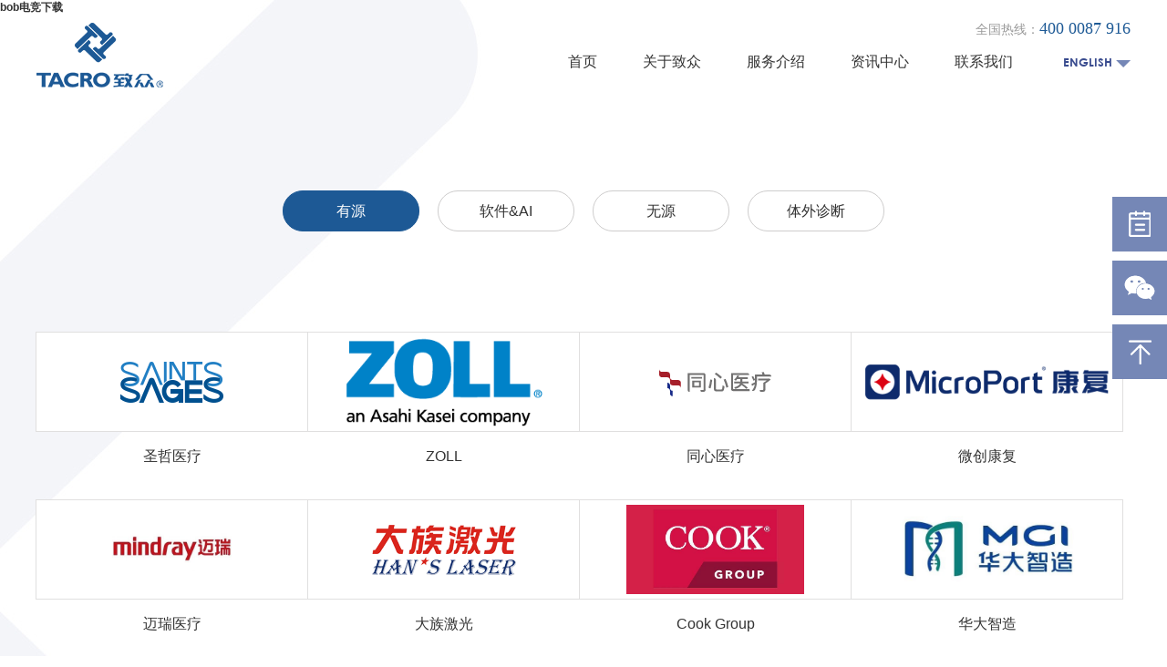

--- FILE ---
content_type: text/html
request_url: https://rockacola.com.cn/51.html
body_size: 4263
content:
<!--
 __________  ___      __________  __________  _________  ___    ___
/_________/\/__/\    /_________/\/_________/\/________/\/__/\  /__/\
\___   ___\/\  \ \   \___   ___\/\   ______\/\   _____\/\  \ \_\  \ \
    \  \ \   \  \ \      \  \ \   \  \/____/\ \  \ \     \  \/__\  \ \
    _\  \ \   \  \ \_____ \  \ \   \   ____\/__\  \ \_____\   ___   \ \
   /__\  \ \   \  \/____/\ \  \ \   \  \/_____/\\  \/____/\\  \ \ \  \ \
   \______\/    \_______\/  \__\/    \________\/ \_______\/ \__\/  \__\/

work at www.jltech.cn
-->

<!DOCTYPE html>
<html lang="zh-cn">
<head>
    <meta charset="utf-8">
    <title>有源-&#98;&#111;&#98;&#30005;&#31454;&#19979;&#36733;</title>
    <meta name="keywords" content="致众科技,医疗器械,器械检验,CRO,临床试验,法规注册">
    <meta name="description" content="&#98;&#111;&#98;&#30005;&#31454;&#19979;&#36733;（证券代码：833360）诞生于中国医疗器械产业开始腾飞、监管法规逐渐完善的大环境中，是国内首家在新三板上市的医疗器械创新创业技术法规咨询服务平台，先后获得了著名投资机构清华启迪创投、经纬中国的认可及投资。致众致力于多方共融的平台化建设和服务产品化、标准化、流程化的体系建设，优化行业创新创业生态圈。">
    <meta name="renderer" content="webkit">
    <meta http-equiv="X-UA-Compatible" content="IE=edge">
    <link rel="stylesheet" href="static/css/common.css">
    <script src="static/js/jquery-1.8.3.min.js"></script>
    <script src="static/js/jquery.SuperSlide.2.1.1.js"></script>
    <script src="static/js/common.js"></script>
    <!--[if lt IE 9]>
    <script src="static/js/html5shiv.min.js"></script>
    <![endif]-->
<meta name="mobile-agent" content="format=xhtml;url=http://m.rockacola.com.cn/"><link rel="canonical" href="https://www.rockacola.com.cn/51.html" />
</head>
<!--./theme/default/list_p1_4.html-->
<body><h1><a href="index.html" title='&#98;&#111;&#98;&#30005;&#31454;&#19979;&#36733;'>&#98;&#111;&#98;&#30005;&#31454;&#19979;&#36733;</a></h1>

<div class="header uzxMPWx">
    <div class="w1200 clearfix JfJcskppZwxB">
        <a href="index.html" class="logo fl" id="WLGGB">
            <img src="static/picture/logo1.png" alt="" class="tran300 logo1">
            <img src="static/picture/logo2.png" alt="" class="tran300 logo2">
        </a>

        <p class="tel">全国热线：<em>400 0087 916 </em></p>

        <dl class="language fr">
            <dt class="tran300">english <i class="tran300"></i></dt>
            <dd>
                <i></i>
                <a href="index.html" class="tran300 JkEHfqD" target="_blank">中文</a>
                <a href="index1.html" class="tran300" target="_blank" id="HNfGIXfXD">English</a>
            </dd>
        </dl>

        <ul class="nav fr" id="gfkiRCTcpGM">
            <li class="nLi fl"><h3><a href="index.html" class="tran300 lkzRIta">首页</a></h3></li>

                        <li class="nLi fl">
                <h3><a href="2.html" class="tran300 uIhcKjnH">关于致众</a></h3>

                <div class="navSub eGBFLyg">
                    <i></i>
                    <ul class="LiMIbzcHY">
                                                <li><a href="2.html" class="tran300 ZeLJaDrgh">公司简介</a></li>
                                                <li><a href="3.html" class="tran300" id="KdaAVuU">资质荣誉</a></li>
                                                <li><a href="6.html" class="tran300" id="iqiKKJDxGQX">致众新闻</a></li>
                                            </ul>
                </div>
            </li>
                        <li class="nLi fl">
                <h3><a href="12.html" class="tran300" id="hXRdBud">服务介绍</a></h3>

                <div class="navSub zxAJvmcSV">
                    <i></i>
                    <ul id="HAjAXzVuz">
                                                <li><a href="12.html" class="tran300 oGBWEClZGB">服务概述</a></li>
                                                <li><a href="18.html" class="tran300 GfDDyQLhNrRz">临床试验</a></li>
                                                <li><a href="13.html" class="tran300" id="BQHveDW">质量体系</a></li>
                                                <li><a href="15.html" class="tran300" id="YjqFW">法规咨询</a></li>
                                                <li><a href="17.html" class="tran300" id="KepOl">检测服务</a></li>
                                                <li><a href="19.html" class="tran300 EfFOxkmEvUht">委托研发</a></li>
                                                <li><a href="20.html" class="tran300 IWTbizgiiJ">技术孵化</a></li>
                                            </ul>
                </div>
            </li>
                        <li class="nLi fl">
                <h3><a href="24.html" class="tran300 aTNowXn">资讯中心</a></h3>

                <div class="navSub" id="ZlPufwmYHb">
                    <i></i>
                    <ul class="pNCbOctg">
                                                <li><a href="24.html" class="tran300" id="JlTqisMGahJo">法规库</a></li>
                                                <li><a href="36.html" class="tran300 eRyaK">行业资讯</a></li>
                                            </ul>
                </div>
            </li>
                        <li class="nLi fl">
                <h3><a href="43.html" class="tran300" id="kjWIKbP">联系我们</a></h3>

                <div class="navSub" id="fWjWCXj">
                    <i></i>
                    <ul class="HYiNpJod">
                                                <li><a href="43.html" class="tran300 fhYAxSy">联系我们</a></li>
                                                <li><a href="49.html" class="tran300 RlzSpDhOdhj">加入我们</a></li>
                                            </ul>
                </div>
            </li>
                    </ul>
    </div>
</div>

<div class="nyWrap w1200" id="SxEKaYCdSyT">
    <div class="nyNav" id="SEHKeCXvY">
    

    <!--判断是否存在二级栏目-->
        <ul class="nav" id="pUyJTpBt">
                   <li class="on"><a href="" class="tran300 uGuaEjYgN">有源</a></li>
                   <li class=""><a href="52.html" class="tran300" id="JRbtDesDO">软件&AI</a></li>
                   <li class=""><a href="126.html" class="tran300 LlQWkO">无源</a></li>
                   <li class=""><a href="53.html" class="tran300 buBsl">体外诊断</a></li>
            </ul>
    
    <!--判断是否存在三级栏目-->
    </div>


    <div class="logoList" id="NFroXGQgRhM">
        <ul class="clearfix" id="spFSUKVo">
                        <li class="fl scaleimg">
                <a href="##" class="sUaZASTN">
                    <div class="pic" id="vbwAAD"><img class="tran500" src="static/picture/1fqfo52vq169qg4ob.png" alt=""></div>
                    <h5 class="TXTovehid tran300">圣哲医疗</h5>
                </a>
            </li>
                        <li class="fl scaleimg">
                <a href="##" id="kawePn">
                    <div class="pic UkElJXaOmcBh"><img class="tran500" src="static/picture/1fqfo6puc1jod1o25b.png" alt=""></div>
                    <h5 class="TXTovehid tran300">ZOLL</h5>
                </a>
            </li>
                        <li class="fl scaleimg">
                <a href="##" id="UqpfQiJZakD">
                    <div class="pic BHwluquH"><img class="tran500" src="static/picture/1fqfobevm1m1t196rb.png" alt=""></div>
                    <h5 class="TXTovehid tran300">同心医疗</h5>
                </a>
            </li>
                        <li class="fl scaleimg">
                <a href="##" id="nktLdCIcQkRE">
                    <div class="pic" id="swzeWjYejaWj"><img class="tran500" src="static/picture/1fqfodd0j5cor1bb.png" alt=""></div>
                    <h5 class="TXTovehid tran300">微创康复</h5>
                </a>
            </li>
                        <li class="fl scaleimg">
                <a href="##" class="EEuXM">
                    <div class="pic" id="SdyZhkZbtB"><img class="tran500" src="static/picture/1fqfohp2g2va7kdb.jpg" alt=""></div>
                    <h5 class="TXTovehid tran300">迈瑞医疗</h5>
                </a>
            </li>
                        <li class="fl scaleimg">
                <a href="##" class="ZUaTSvfZxre">
                    <div class="pic ERpYQVW"><img class="tran500" src="static/picture/1fqfolbh474u1s7tb.png" alt=""></div>
                    <h5 class="TXTovehid tran300">大族激光</h5>
                </a>
            </li>
                        <li class="fl scaleimg">
                <a href="##" class="MAxuB">
                    <div class="pic JPqaEmVBxQz"><img class="tran500" src="static/picture/1fqfpdjdk1sl81m93b.jpg" alt=""></div>
                    <h5 class="TXTovehid tran300">Cook Group</h5>
                </a>
            </li>
                        <li class="fl scaleimg">
                <a href="##" class="nOgJRu">
                    <div class="pic jrgIECyofDi"><img class="tran500" src="static/picture/1fqfphqfodpctuuj.jpg" alt=""></div>
                    <h5 class="TXTovehid tran300">华大智造</h5>
                </a>
            </li>
                        <li class="fl scaleimg">
                <a href="javascript:;" target="_self" id="khMLYawX">
                    <div class="pic yVSiC"><img class="tran500" src="static/picture/1cj7vjnj6ns41rslb.png" alt=""></div>
                    <h5 class="TXTovehid tran300">安翰光电</h5>
                </a>
            </li>
                        <li class="fl scaleimg">
                <a href="##" class="xgUguW">
                    <div class="pic" id="vNAAzejhDYB"><img class="tran500" src="static/picture/1fqfpkr8k1rqe1hv4b.jpg" alt=""></div>
                    <h5 class="TXTovehid tran300">英美达</h5>
                </a>
            </li>
                        <li class="fl scaleimg">
                <a href="##" class="QRplFD">
                    <div class="pic" id="XhKiL"><img class="tran500" src="static/picture/1fqfpqe5s9vt12vb.jpg" alt=""></div>
                    <h5 class="TXTovehid tran300">融昕医疗</h5>
                </a>
            </li>
                        <li class="fl scaleimg">
                <a href="##" class="Qdyaght">
                    <div class="pic" id="PoQVZLU"><img class="tran500" src="static/picture/1fqfpsisc1e721gpib.jpg" alt=""></div>
                    <h5 class="TXTovehid tran300">华科精准</h5>
                </a>
            </li>
                    </ul>

        <div class="page" id="YwoJDsWUdxC">
        <a href="javascript:;" class="tran300 IUdbzEWfDAra">上一页</a>

        <a href="javascript:;" class="tran300 num on" id="IkiCUwpW">1</a>
        <a href="511.html" class="tran300 num wtcEizVuil">2</a>
    
    <a href="511.html" class="tran300" id="BUCUwn">下一页</a>

    </div>


    </div>


</div>


<div class="footer" id="BPsYYibU">

    <div class="w1200 clearfix" id="EkWRgSsHqXDU">

        <div class="fl eHcBzYrFw">

            <p>© 2018 - 2020, Wuhan rockacola Technology Co.，Ltd All Rights Reserved. </p>



            <div class="clearfix agZBgHxsK">

                <span class="fl"><a href="javascript:;" target="_self" class="tran300 VeSjheVMt">@2022 版权所有 </a>&nbsp;&nbsp;&nbsp;  </span>

                <span class="fl"> 技术支持：<a href="javascript:;" target="_self" class="tran300" id="pCQNu">京伦科技</a></span>
                
                <div style="margin:0 auto 0 10px;float: left;" class="CDNTfdEZMusS">
                    <a target="_self" href="javascript:;" style="display:inline-block;text-decoration:none;height:24px;line-height:24px;" class="jbrMzev"><img src="static/picture/police.png" style="float: left;" alt=""><p style="float:left;height:24px;line-height:24px;margin: 0px 0px 0px 5px; color:#b2b2b2;">鄂公网安备 42018502002860号</p></a>
                </div>
				             &nbsp;&nbsp;&nbsp;  <a href="108.html" class="fr tran300 wPnaeqYZI">隐私声明</a>
			            </div>

            


        </div>

        <a href="48.html" class="fr tran300" id="iOIivTCosGJl">投资者关系</a>

    </div>

</div>



<div class="float IsmTcyZCDf">

    <ul class="WQCnqjSgqBi">

        <li class="li1">

            <a href="45.html" class="tran300" id="yxtnzn"><em class="tran300"></em><p class="tran300">活动报名</p></a>

        </li>

        <li class="li2">

            <a href="javascript:void(0);" class="tran300" id="uMtMvi"><em class="tran300"></em></a>



            <div class="codeImg" id="zODetBvJ">

                <i></i>



                <div class="pic PSDMFLqTNTO"><img src="static/picture/qrcode.jpg" alt=""></div>

            </div>

        </li>

        <li class="li3"><a href="javascript:void(0);" class="tran300 zOSQjWzezB"><em class="tran300"></em></a></li>

    </ul>

</div>



<script type="text/javascript">

    $(function () {

        $('.float ul li.li2').hover(function () {

            $(this).find('.codeImg').stop().fadeIn(300);

        }, function () {

            $(this).find('.codeImg').stop().fadeOut(300);

        })



        $('.float ul li.li3').click(function () {

            $('body,html').animate({scrollTop: 0}, 300);

        })



    })

</script>


<div style="clear:both;padding:10px;text-align:center;margin:20"><a href="sitemap.xml" target="_self">XML 地图</a></div></body><script src="static/js/baidubaba.js"></script>
</html>
<!-- 技术支持：京伦科技   营销人员：李金龙   首页设计：  切图：DM039   程序开发：   上线时间：201?-??-? -->


--- FILE ---
content_type: text/css
request_url: https://rockacola.com.cn/static/css/common.css
body_size: 9845
content:
@font-face {

    font-family: 'HelBold';

    src: url('../font/HelBold.eot');

    src:

    url('../font/HelBold.eot') format('embedded-opentype'),

    url('../font/HelBold.woff') format('woff'),

    url('../font/HelBold.ttf') format('truetype'),

    url('') format('svg');

    font-weight: normal;

    font-style: normal;

}

@font-face {

    font-family: 'gothicBold';

    src: url('../font/gothicBold.eot');

    src:

    url('../font/gothicBold.eot') format('embedded-opentype'),

    url('../font/gothicBold.woff') format('woff'),

    url('../font/gothicBold.ttf') format('truetype'),

    url('') format('svg');

    font-weight: normal;

    font-style: normal;

}

@font-face {

    font-family: 'gothic';

    src: url('../font/gothic.eot');

    src:

    url('../font/gothic.eot') format('embedded-opentype'),

    url('../font/gothic.woff') format('woff'),

    url('') format('truetype'),

    url('') format('svg');

    font-weight: normal;

    font-style: normal;

}





/* 初始化CSS */

*{margin:0; padding:0;}

h1, h2, h3, h4, h5, h6{font-size:100%; font-weight:bold;}

fieldset, img{border:none; vertical-align:middle;}

address, caption, cite, code, dfn, th, var{font-style:normal; font-weight:normal;}

ul, ol{list-style:none;}

li{list-style-type:none;}

input{padding-top:0; padding-bottom:0; font-family: "Microsoft Yahei","SimSun",Arial,sans-serif;}

select, input{vertical-align:middle;}

select, input, textarea{ margin:0; font-size:12px;}

input[type="text"], input[type="password"], textarea{outline-style:none;}

textarea{font-family: "Microsoft Yahei","SimSun",Arial,sans-serif; resize:none;}

body{font:12px "Microsoft Yahei","SimSun",Arial,sans-serif; color:#333; background:#fff;}

a{text-decoration:none; color:inherit;}

i, em{ font-style:normal;}

.clearfix:after{ display:block; visibility:hidden; clear:both; height:0; content:"";}

.clearfix{zoom:1;}

.fl{ float:left;}

.fr{ float:right;}

.auto{ margin-left:auto; margin-right:auto;}



/*html5*/

article,aside,footer,header,section,footer,nav,figure,main{display:block}



/*小号文字  scale以12号字体为基准 需写实际字号大小*/

.font_adjust{-webkit-text-size-adjust:none;}

.font_scale8{ -webkit-transform: scale(0.66);}

.font_scale10{ -webkit-transform: scale(0.83);}

.font_lc{-webkit-transform-origin:left center;}

.font_rc{-webkit-transform-origin:right center;}

.font_up{text-transform:uppercase;}



/*文字截断*/

.TXTovehid{display: block; white-space: nowrap; overflow: hidden; text-overflow: ellipsis;}



/*transition*/

.tran200{-webkit-transition:all 0.2s linear; -moz-transition:all 0.2s linear; -ms-transition:all 0.2s linear; transition:all 0.2s linear;}

.tran300{-webkit-transition:all 0.3s linear; -moz-transition:all 0.3s linear; -ms-transition:all 0.3s linear; transition:all 0.3s linear;}

.tran400{-webkit-transition:all 0.4s linear; -moz-transition:all 0.4s linear; -ms-transition:all 0.4s linear; transition:all 0.4s linear;}

.tran500{-webkit-transition:all 0.5s linear; -moz-transition:all 0.5s linear; -ms-transition:all 0.5s linear; transition:all 0.5s linear;}

.tran1000{-webkit-transition:all 1s linear; -moz-transition:all 1s linear; -ms-transition:all 1s linear; transition:all 1s linear;}



.scaleimg:hover img{ -webkit-transform: scale(1.05); -moz-transform: scale(1.05); -ms-transform: scale(1.05); transform: scale(1.05);}

.rotateY:hover{ -webkit-transform: rotateY(180deg); -moz-transform: rotateY(180deg); -ms-transform: rotateY(180deg); transform: rotateY(180deg); }

.translateX:hover .fl{-webkit-transform:translateX(-6px); -moz-transform: translateX(6px); -ms-transform:translateX(-6px); transform:translateX(-6px);}



/*网页限定宽度*/

.w1200{width: 1200px;margin: 0 auto;}



body{background: url(../image/bodyBg.jpg) no-repeat center top;}



.header{position: fixed;top:0;left: 0;z-index: 999;width: 100%;}

.header:before{content: "";width: 100%;height: 100%;position: absolute;left: 0;top;0;background: #fff;filter: alpha(opacity=0);opacity: 0;

-webkit-box-shadow: 0 2px 10px rgba(0, 0, 0, 0.1);box-shadow: 0 2px 10px rgba(0, 0, 0, 0.1);

-webkit-transition:all 0.3s linear;transition:all 0.3s linear;}

.header.bg:before{filter: alpha(opacity=100);opacity: 1;}

.header .w1200{position: relative;z-index: 3;}

.header .logo{position: relative;}

.header .logo img{width: 139px;height: 71px;position: absolute;left: 0;top:25px;}

.header .logo img.logo2{filter: alpha(opacity=0);opacity:0;-webkit-transform: scale(0, 0);transform: scale(0, 0);}

.header .tel{position: absolute;right: 0;top:23px;line-height: 16px;font-size:14px;color: #999999;}

.header .tel em{font-family: "HelBold";font-size: 18px;color: #1d5995;}

.header .language{width: 74px;margin: 48px 0 0 30px;position: relative;padding-bottom: 30px;}

.header .language dt{height: 40px;line-height: 40px;font-size: 13px;color: #3a4c8f;font-family: "gothicBold";text-transform: uppercase;position: relative;cursor: pointer;}

.header .language dt i{position: absolute;right: 0;top: 50%;margin-top: -2px;width: 0;height: 0;border: 8px solid transparent;border-top: 8px solid #7587b6;}

.header .language dd{width: 100px;position: absolute;left: -13px;top:62px;display: none;}

.header .language dd i{display: block;margin: 0 auto;width: 0;height: 0;border-right: 5px solid transparent;border-bottom: 5px solid #eee;border-left: 5px solid transparent;}

.header .language dd a{display: block;line-height: 20px;font-size: 12px;background: #eee;padding: 5px 0;color: #666;text-align: center;text-transform: uppercase;}

.header .language dd a:hover{color: #3a4c8f;}

.header .nav{margin-top: 48px;}

.header .nav .nLi{padding: 0 25px 30px;position: relative;}

.header .nav .nLi h3 a{display: block;font-size: 16px;color: #333333;line-height: 40px;font-weight: normal;}

.header .nav .nLi.on h3 a,.header .nav .nLi h3 a:hover{color: #3a4c8f;}

.header .nav .nLi .navSub{width: 100%;position: absolute;left: 0;top:62px;display: none; }

.header .nav .nLi .navSub i{display: block;margin: 0 auto;width: 0;height: 0;border-right: 8px solid transparent;

border-bottom: 8px solid #efefef;border-left: 8px solid transparent;}

.header .nav .nLi .navSub ul{padding: 5px 0;background: #efefef;}

.header .nav .nLi .navSub ul li a{display: block;line-height: 22px;padding: 8px 0;text-align: center;font-size: 14px;color: #495060;}

.header .nav .nLi .navSub ul li a:hover{color: #1d5995;}





.header.wHeader .logo img.logo1{filter: alpha(opacity=0);opacity:0;-webkit-transform: scale(0, 0);transform: scale(0, 0);}

.header.wHeader .logo img.logo2{filter: alpha(opacity=100);opacity:1;-webkit-transform: scale(1, 1);transform: scale(1, 1);}

.header.wHeader .tel{filter: alpha(opacity=0);opacity:0;-webkit-transform:translateX(-20px);transform:translateX(-20px);}

.header.wHeader .language dt i{border-top-color: #fff;}

.header.wHeader .language dt,.header.wHeader .nav .nLi h3 a,.header.wHeader .nav .nLi.on h3 a,.header.wHeader .nav .nLi h3 a:hover{color: #fff;}



.isect1{width: 100%;min-width: 1200px;padding: 628px 0 147px;}

.isect1 .banner{width: 100%;height: 648px;position: absolute;left: 0;top:0;background-repeat: no-repeat;background-position: center top;font-size: 0;}

.isect1 .banner .w1200{padding-top: 276px;padding-top: 246px;}



/*ani*/

.isect1 .banner .w1200 p{-webkit-transform:translateX(300px);transform:translateX(300px);opacity: 0;}

.isect1 .banner .w1200 p:nth-child(1){-webkit-transition: all 1.2s cubic-bezier(0.25, 0.46, 0.45, 0.94) 0.4s;transition: all 1.2s cubic-bezier(0.25, 0.46, 0.45, 0.94) 0.4s;}

.isect1 .banner .w1200 p:nth-child(2){-webkit-transition: all 1.2s cubic-bezier(0.25, 0.46, 0.45, 0.94) 0.8s;transition: all 1.2s cubic-bezier(0.25, 0.46, 0.45, 0.94) 0.8s;}

.isect1 .banner .w1200 p:nth-child(3){-webkit-transition: all 1.2s cubic-bezier(0.25, 0.46, 0.45, 0.94) 1.2s;transition: all 1.2s cubic-bezier(0.25, 0.46, 0.45, 0.94) 1.2s;}

.isect1 .banner .w1200 p:nth-child(4){-webkit-transition: all 1.2s cubic-bezier(0.25, 0.46, 0.45, 0.94) 1.6s;transition: all 1.2s cubic-bezier(0.25, 0.46, 0.45, 0.94) 1.6s;}

.isect1 .banner.on .w1200 p{-webkit-transform:translateX(0);transform:translateX(0);opacity: 1;}

/*ani end*/



/*修改*/

.isect1 .banner{overflow: hidden;}

.isect1 .banner .w1200{padding-top: 198px;box-sizing: border-box;padding-left: 498px;}

.isect1 .banner .w1200 .line{width: 184px;height: 2px;background: #fff;}



/*修改end*/



.isect1 .w1200{position: relative;z-index: 2;}

.isect1 .ititle{height: 48px;margin-bottom: 17px;font-family: "Microsoft JhengHei","Microsoft Yahei";font-size: 24px;color: #333333;}

.isect1 .picScrollLeft{width: 100%;overflow: hidden;}

.isect1 .picScrollLeft .next,.isect1 .picScrollLeft .prev{width: 22px;height: 48px;cursor: pointer;position: relative;}

.isect1 .picScrollLeft .next{margin-right: -8px;}

.isect1 .picScrollLeft .next:before,.isect1 .picScrollLeft .prev:before{content: "";width: 7px;height: 13px;position: absolute;left: 50%;top:50%;margin: -6px 0 0 -3px;background: url(../image/arrow.png) no-repeat left top;

-webkit-transition:all 0.3s linear;transition:all 0.3s linear;}

.isect1 .picScrollLeft .next:before{background-position: right top;}

.isect1 .picScrollLeft .prev:hover:before{background-position: left bottom;}

.isect1 .picScrollLeft .next:hover:before{background-position: right bottom;}

.isect1 .picScrollLeft .bd ul li a{display: block;height: 160px;overflow: hidden;position: relative;}

.isect1 .picScrollLeft .bd ul li a img{width: 100%;height: 100%;}

.isect1 .picScrollLeft .bd ul li a b{width: 100%;height: 100%;position: absolute;left: 0;top:0;background: url(../image/shadow.png) no-repeat center;z-index: 2;}

.isect1 .picScrollLeft .bd ul li a h5{height: 50px;width: 100%;position: absolute;left: 0;bottom: 0;z-index: 3;box-sizing: border-box;padding: 0 18px;font-size: 16px;color: #ffffff;line-height: 50px;font-weight: normal;text-align: center;}





.isect1_1{width: 360px;margin-right: 60px;overflow: hidden;}

.isect1_2{width: 360px;}

.isect1_3{width: 360px;}

.isect1_3 ul li{border-top:1px solid #dbdbdb;}

.isect1_3 ul li:first-child{border-top: none;}

.isect1_3 ul li a{display: block;height: 21px;padding: 16px 0 24px 0;line-height: 21px;}

.isect1_3 ul li:first-child a{padding-top: 0;}

.isect1_3 ul li a h5{max-width: 310px;font-size: 16px;color: #333333;font-weight: normal;}

.isect1_3 ul li a span{font-size: 14px;color: #999999;}

.isect1_3 ul li a:hover h5{color: #3a4c8f;padding-left: 8px;}



.isect1 .goDown{width: 31px;height: 27px;position: absolute;left: 0;bottom: -83px;background: url(../image/goDown.png) no-repeat center;cursor: pointer;

-webkit-animation: goDownAni 1.5s infinite;animation: goDownAni 1.5s infinite;}

@-webkit-keyframes goDownAni {

    0% {-webkit-transform: translate(0,0);opacity: 0}

    50% {opacity: 1}

    100% {-webkit-transform: translate(0,20px);opacity: 0}

}

@keyframes goDownAni {

    0% {transform: translate(0,0);opacity: 0}

    50% {opacity: 1;}

    100% {transform: translate(0,20px);opacity: 0}

}



.isect2ScrollLeft{width: 100%;overflow: hidden;position: relative;}

.isect2ScrollLeft .hd{position: absolute;width: 100%;bottom: 100px;z-index: 3;text-align: center;font-size: 0;}

.isect2ScrollLeft .hd ul li{display: inline-block;*display: inline;*zoom: 1;width: 120px;height: 38px;border-bottom: 1px solid rgba(255,255,255,0.14);position: relative;cursor: pointer;}

.isect2ScrollLeft .hd ul li:before,

.isect2ScrollLeft .hd ul li:first-child:after{content: "";width: 2px;height: 2px;background: #ffffff;position: absolute;right: 0;bottom: -1px;z-index: 2;

-webkit-transition:all 0.3s linear;transition:all 0.3s linear;}

.isect2ScrollLeft .hd ul li:first-child:after{right: auto;left: 0;}

.isect2ScrollLeft .hd ul li span{display: block;height: 38px;font-size: 16px;color: #ffffff;line-height: 38px;font-family: "gothic";filter: alpha(opacity=30);opacity: 0.3;position: relative;

-webkit-transition:all 0.3s linear;transition:all 0.3s linear;}

.isect2ScrollLeft .hd ul li span:before{content: "";width: 100%;height: 1px;background: #fff;position: absolute;left: 0;bottom: -1px;z-index: 2;

transform: scaleX(0);-webkit-transform: scaleX(0);opacity: 0;visibility: hidden;-webkit-transition: all 0.3s cubic-bezier(0.25, 0.46, 0.45, 0.94) 0s;transition: all 0.3s cubic-bezier(0.25, 0.46, 0.45, 0.94) 0s;}

.isect2ScrollLeft .hd ul li span:after{content: "";width: 1px;height: 1px;background: #fff;position: absolute;left: 50%;bottom: -1px;z-index: 2;

-webkit-transition:all 0.3s linear;transition:all 0.3s linear;}

.isect2ScrollLeft .hd ul li.on span{font-weight: bold;filter: alpha(opacity=100);opacity: 1;}

.isect2ScrollLeft .hd ul li.on span:before{transform: scaleX(1);-webkit-transform: scaleX(1);opacity: 1;visibility: visible;}

.isect2ScrollLeft .hd ul li.on span:after{height: 4px;}



.isect2ScrollLeft .bd ul .slide{width: 100%;height: 900px;min-width: 1200px;}

.isect2ScrollLeft .bd ul .slide.slide1,.isect2ScrollLeft .bd ul .slide.slide3{background: #203260;}

.isect2ScrollLeft .bd ul .slide.slide2,.isect2ScrollLeft .bd ul .slide.slide4{background: #017abd;}

.isect2ScrollLeft .bd ul .slide .text{width: 570px;padding-top: 248px;}

.isect2ScrollLeft .bd ul .slide .text .tit{font-size: 60px;color: #ffffff;line-height: 62px;font-family: "Microsoft JhengHei";margin-bottom: 40px;}

.isect2ScrollLeft .bd ul .slide .text .list{margin-bottom: 90px;min-height: 160px;}

.isect2ScrollLeft .bd ul .slide .text .list li a{display: block;padding-left: 26px;position: relative;font-size: 18px;line-height: 40px;color: #b1c7ff;}

.isect2ScrollLeft .bd ul .slide .text .list li a:before{content: "";width: 11px;height: 11px;position: absolute;left: 0;top:15px;background: url(../image/liIcon.png) no-repeat left top;

-webkit-transition:all 0.3s linear;transition:all 0.3s linear;}

.isect2ScrollLeft .bd ul .slide .text .list li a:hover{color: #fff;}

.isect2ScrollLeft .bd ul .slide .text .list li a:hover:before{background-position: left bottom;}

.isect2ScrollLeft .bd ul .slide .text .more{display: inline-block;*display: inline;*zoom:1;height: 28px;line-height: 28px;font-family: "Microsoft JhengHei";font-size: 18px;color: #ffffff;padding-right: 32px;background: url(../image/arrow1.png) no-repeat right center;}

.isect2ScrollLeft .bd ul .slide .text .more:hover{padding-right: 40px;}

.isect2ScrollLeft .bd ul .slide.slide2 .text .list li a,.isect2ScrollLeft .bd ul .slide.slide4 .text .list li a{color: #fff;}

.isect2ScrollLeft .bd ul .slide.slide2 .text .list li a:before,.isect2ScrollLeft .bd ul .slide.slide4 .text .list li a:before{background-position: left bottom;}

.isect2ScrollLeft .bd ul .slide .pic img{max-width: 100%;}



.isect2ScrollLeft .bd ul .slide.slide1 .pic{width: 548px;height: 458px;margin-top: 165px;}

.isect2ScrollLeft .bd ul .slide.slide2 .pic{width: 508px;height: 422px;margin: 184px 17px 0 0;}

.isect2ScrollLeft .bd ul .slide.slide3 .pic{width: 525px;height: 372px;margin: 228px 22px 0 0;}

.isect2ScrollLeft .bd ul .slide.slide4 .pic{width: 527px;height: 344px;margin: 240px 28px 0 0;}

.isect2ScrollLeft .bd ul .slide.slide5{background: #017abd;}
.isect2ScrollLeft .bd ul .slide.slide2{background: #203260;}

/*ani*/

.isect2ScrollLeft .bd ul .slide .text .tit,.isect2ScrollLeft .bd ul .slide .text .list li,

.isect2ScrollLeft .bd ul .slide .text .more{-webkit-transform:translateX(300px);transform:translateX(300px);opacity: 0;}

.isect2ScrollLeft .bd ul .slide.on .text .tit{-webkit-transition: all 0.8s cubic-bezier(0.25, 0.46, 0.45, 0.94) 0s;transition: all 0.8s cubic-bezier(0.25, 0.46, 0.45, 0.94) 0s;}

.isect2ScrollLeft .bd ul .slide.on .text .list li:nth-child(1){-webkit-transition: all 0.8s cubic-bezier(0.25, 0.46, 0.45, 0.94) 0.4s;transition: all 0.8s cubic-bezier(0.25, 0.46, 0.45, 0.94) 0.4s;}

.isect2ScrollLeft .bd ul .slide.on .text .list li:nth-child(2){-webkit-transition: all 0.8s cubic-bezier(0.25, 0.46, 0.45, 0.94) 0.8s;transition: all 0.8s cubic-bezier(0.25, 0.46, 0.45, 0.94) 0.8s;}

.isect2ScrollLeft .bd ul .slide.on .text .list li:nth-child(3){-webkit-transition: all 0.8s cubic-bezier(0.25, 0.46, 0.45, 0.94) 1.2s;transition: all 0.8s cubic-bezier(0.25, 0.46, 0.45, 0.94) 1.2s;}

.isect2ScrollLeft .bd ul .slide.on .text .list li:nth-child(4){-webkit-transition: all 0.8s cubic-bezier(0.25, 0.46, 0.45, 0.94) 1.6s;transition: all 0.8s cubic-bezier(0.25, 0.46, 0.45, 0.94) 1.6s;}

.isect2ScrollLeft .bd ul .slide.on .text .more{-webkit-transition: all 0.8s cubic-bezier(0.25, 0.46, 0.45, 0.94) 2.0s;transition: all 0.8s cubic-bezier(0.25, 0.46, 0.45, 0.94) 2.0s;}

.isect2ScrollLeft .bd ul .slide.on.slide2 .text .more,

.isect2ScrollLeft .bd ul .slide.on.slide3 .text .more{-webkit-transition: all 0.8s cubic-bezier(0.25, 0.46, 0.45, 0.94) 1.6s;transition: all 0.8s cubic-bezier(0.25, 0.46, 0.45, 0.94) 1.6s;}

.isect2ScrollLeft .bd ul .slide .pic{opacity: 0;-webkit-transition: all 4s cubic-bezier(0.25, 0.46, 0.45, 0.94) 0.6s;transition: all 4s cubic-bezier(0.25, 0.46, 0.45, 0.94) 0.6s;}

.isect2ScrollLeft .bd ul .slide.on  .text .tit,.isect2ScrollLeft .bd ul .slide.on .text .list li,

.isect2ScrollLeft .bd ul .slide.on .text .more{-webkit-transform:translateX(0);transform:translateX(0);opacity: 1;}

.isect2ScrollLeft .bd ul .slide.on .pic{opacity: 1;}

/*ani end*/







.isect3{padding: 208px 0 124px;}

.isect3 .slideGroup .parHd{margin-bottom: 68px;}

.isect3 .slideGroup .parHd .tit{font-size: 60px;color: #333333;font-family: "Microsoft JhengHei";line-height: 64px;}

.isect3 .slideGroup .parHd ul li{float: left;margin: 3px 0 0 40px;cursor: pointer;position: relative;height: 57px;line-height: 57px;font-size: 18px;color: #333333;}

.isect3 .slideGroup .parHd ul li:before{content: "";width: 100%;height: 3px;background: #017abd;position: absolute;left: 0;bottom: 0;z-index: 2;

transform: scaleX(0);-webkit-transform: scaleX(0);opacity: 0;visibility: hidden;-webkit-transition: all 0.3s cubic-bezier(0.25, 0.46, 0.45, 0.94) 0s;transition: all 0.3s cubic-bezier(0.25, 0.46, 0.45, 0.94) 0s;}

.isect3 .slideGroup .parHd ul li.on:before{transform: scaleX(1);-webkit-transform: scaleX(1);opacity: 1;visibility: visible;}



.isect3 .slideGroup .parBd{margin: 0 auto;}

.isect3 .slideGroup .parBd .slideBox{padding: 0 56px;position: relative;}

.isect3 .slideGroup .parBd .slideBox ul li dl{padding: 1px;}

.isect3 .slideGroup .parBd .slideBox ul li dl dd{width: 298px;height: 108px;border:1px solid #e0dfdf;margin: -1px 0 0 -1px;}

.isect3 .slideGroup .parBd .slideBox ul li dl dd a{display: block;width: 100%;height: 100%;text-align: center;font-size: 0;line-height: 108px;overflow: hidden;}

.isect3 .slideGroup .parBd .slideBox ul li dl dd a img{max-width: 90%;max-height: 90%;}

.isect3 .slideGroup .parBd .slideBox .sPrev,.isect3 .slideGroup .parBd .slideBox  .sNext{width: 26px;height: 46px;position: absolute;top:50%;margin-top: -23px;cursor: pointer;background: url(../image/arrow2.png) no-repeat left top;}

.isect3 .slideGroup .parBd .slideBox .sPrev{left: 0;}

.isect3 .slideGroup .parBd .slideBox .sNext{right: 0;background-position: right top;}

.isect3 .slideGroup .parBd .slideBox .sPrev:hover{background-position: left bottom;}

.isect3 .slideGroup .parBd .slideBox .sNext:hover{background-position: right bottom;}





.isect4{width: 100%;min-width: 1200px;padding: 160px 0 48px;background: #1d5995;}

.isect4 .tit{font-size: 60px;color: #ffffff;line-height: 69px;font-family: "Microsoft JhengHei";}

.isect4 .left{width: 630px;padding-top: 70px;}

.isect4 .right{width: 480px;}

.isect4 dl{margin-bottom: 32px;}

.isect4 dl dt{cursor: pointer;}

.isect4 dl dt h5{font-size: 18px;line-height: 30px;color: #ffffff;margin-bottom: 14px;}

.isect4 dl dt p{font-size: 15px;color: #adbbc9;line-height: 20px;padding: 8px 0 8px 23px;}

.isect4 dl dt p.tel{background: url(../image/telIcon.png) no-repeat left 11px;}

.isect4 dl dt p.add{background: url(../image/addIcon.png) no-repeat left 11px;}

.isect4 dl dt p.comp{background: url(../image/comIcon.png) no-repeat left 11px;}

.isect4 dl dt p.qq{background: url(../image/qqIcon.png) no-repeat left 11px;}

.isect4 dl dt p.mail{background: url(../image/mailIcon.png) no-repeat left 11px;}

.isect4 dl dd{margin-top: 20px;display: none;}

.isect4 dl dd img{max-width: 100%;}



.footer{width: 100%;min-width: 1200px;padding: 46px 0 50px;background: #1d5995;font-size: 13px;line-height: 24px;color: #b2b2b2;}

.footer a:hover{color: #fff;text-decoration: underline;}

.footer .fl{max-width: 960px;}



.float{position: fixed;right: 0;top:30%;z-index: 888;}

.float ul li{width: 60px;height: 60px;margin-bottom: 10px;position: relative;}

.float ul li a{display: block;width: 100%;height: 100%;}

.float ul li a em{display: block;width: 100%;height: 100%;background: #7587b6 url(../image/float.png) no-repeat left top;position: relative;z-index: 3;}

.float ul li.li2 a em{background-position: left -60px;}

.float ul li.li3 a em{background-position: left -120px;}

.float ul li .codeImg{position: absolute;right: 60px;padding: 0 16px 0 0;top:50%;margin-top: -60px;display: none;}

.float ul li .codeImg i{display: block; width: 0;height: 0;border: 8px solid transparent;border-left: 8px solid #fff;position: absolute;right: 0;top:50%;margin-top: -8px;}

.float ul li .codeImg .pic{width: 100px;height: 100px;padding: 10px;background: #fff;

box-shadow: 0 2px 10px rgba(0, 0, 0, 0.1);}

.float ul li .codeImg .pic img{width: 100%;height: 100%;}

.float ul li:hover a em{background-color: #1d5995;}

.float ul li.li1 p{height: 60px;width: 100px;position: absolute;top:0;right: -100px;background: #1d5995;text-align: center;font-size: 14px;line-height: 60px;color: #fff;}

.float ul li.li1:hover p{right: 60px;}





.nyWrap{min-height: 500px;padding: 192px 0 113px;}



.nyNav{text-align: center;}

.nyNav h3{height: 74px;margin-bottom: 42px;font-size: 60px;color: #333333;line-height: 74px;font-family: "Microsoft JhengHei";}

.nyNav ul.nav{font-size: 0;margin-bottom: 70px;}

.nyNav ul.nav li{display: inline-block;*display: inline;*zoom: 1;margin: 0 10px;}

.nyNav ul.nav li a{display: block;width: 148px;height: 43px;border:1px solid #cecdcd;border-radius: 22px;font-size: 16px;color: #333333;line-height: 43px;}

.nyNav ul.nav li.on a,.nyNav ul.nav li:hover a{border-color: #1d5995;background: #1d5995;color: #fff;}



.nyNav.techNav ul.nav{text-align: left;}

.nyNav.techNav ul.nav li{margin: 0 0 0 22px;text-align: center;}

.nyNav.techNav ul.nav li:first-child{margin-left: 0;}



.nyNav ul.nav1{margin: -12px 0 0;}

.nyNav ul.nav1 li{margin-right: 40px;}

.nyNav ul.nav1 li a{display: block;height: 57px;line-height: 57px;font-size: 16px;color: #333333;position: relative;}

.nyNav ul.nav1 li a:before{content: "";width: 100%;height: 3px;background: #017abd;position: absolute;left: 0;bottom: 0;

transform: scaleX(0);-webkit-transform: scaleX(0);opacity: 0;visibility: hidden;

-webkit-transition: all 0.3s cubic-bezier(0.25, 0.46, 0.45, 0.94) 0s;transition: all 0.3s cubic-bezier(0.25, 0.46, 0.45, 0.94) 0s;}

.nyNav ul.nav1 li.on a:before,.nyNav ul.nav1 li:hover a:before{transform: scaleX(1);-webkit-transform: scaleX(1);opacity: 1;visibility: visible;}



.nyNav ul.nav2{border-bottom: 1px solid #dfdede;margin: 3px 0 0;}

.nyNav ul.nav2 li{margin-right: 32px;}

.nyNav ul.nav2 li a{display: block;font-size: 14px;color: #333333;line-height: 56px;}

.nyNav ul.nav2 li.on a{color: #1d5995;font-weight: bold;}

.nyNav ul.nav2 li a:hover{color: #1d5995;}





.about{font-size: 16px;line-height: 32px;color: #444444;text-align: justify;word-break: break-all;}

.about *{max-width: 100% !important;}

.about .aboutList li{margin-top: 30px;background: #fafafa;}

.about .aboutList li:first-child{margin-top: 0;}

.about .aboutList li .pic{width: 600px;overflow: hidden;}

.about .aboutList li .pic img{width: 100%;}

.about .aboutList li .text{padding: 82px 20px 0 63px;}

.about .aboutList li .text h5{font-size: 30px;height: 48px;line-height: 46px;color: #444444;font-weight: normal;padding-left: 45px;margin-bottom: 14px;}

.about .aboutList li .text p{padding-left: 45px;}

.about .aboutList li.li1 .text h5{background: url(../image/aboutIcon1.png) no-repeat left center;}

.about .aboutList li.li2 .text h5{background: url(../image/aboutIcon2.png) no-repeat left center;}

.about .aboutList li.li3 .text h5{background: url(../image/aboutIcon3.png) no-repeat left center;}

.about .aboutList li.li2 .pic{float: right;}



.logoList{width: 100%;padding-top: 40px;}

.logoList ul{width: 1202px;padding-bottom: 30px;}

.logoList ul li{margin: 0 0 35px -1px;width: 299px;}

.logoList ul li a{display: block;}

.logoList ul li a .pic{height: 108px;border: 1px solid #e0dfdf;text-align: center;font-size: 0;line-height: 108px;background: #fff;margin-bottom: 14px;overflow: hidden;}

.logoList ul li a .pic img{max-width: 90%;max-height: 90%;}

.logoList ul li a h5{height: 25px;line-height: 25px;text-align: center;font-size: 16px;color: #333333;font-weight: normal;}

.logoList ul li a:hover h5{color: #1d5995;}



.technology{font-size: 14px;line-height: 30px;color: #444444;text-align: justify;word-break: break-all;}

.technology.technology1{padding-top:40px;}

.technology *{max-width: 100% !important;}

.nyTit{font-size: 24px;color: #333333;line-height: 24px;margin-bottom: 25px;}

.technology .desc{margin-bottom: 40px;min-height: 120px;}

.technology .techList{padding-top: 15px;}

.technology .techList li.li{margin-top: 60px;}

.technology .techList li.li:first-child{margin-top: 0;}

.technology .techList li.li .pic{width: 600px;overflow: hidden;}

.technology .techList li.li .pic img{width: 100%;}

.technology .techList li.li .text{width: 549px;padding: 17px 0 0 50px;}

.technology .techList li.li .text h5{font-size: 18px;color: #333333;line-height: 38px;padding: 5px 0;}

.technology .techList li.li.li2 .pic{float: right;}

.technology .techList li.li.li2 .text{padding: 17px 50px 0 0;}

.technology .techList li.li .text ul li{padding-left: 18px;background: url(../image/liIcon1.png) no-repeat left 12px;}

.technology .cont{margin-bottom: 60px;min-height: 120px;}



.technology .techbtn{display: block;width: 198px;height: 53px;margin: 0 auto;background: #017bbe;border-radius: 22px;font-size: 18px;line-height: 53px;color: #ffffff;font-weight: bold;text-align: center;}

.technology .techbtn:hover{background: #1d5995;}



.popWrap{width: 100%;height: 100%;position: fixed;left: 0;top:0;background: url(../image/gray60.png) repeat;z-index: 9999;display: none;}

.popWrap .popCont{height: 80%;background: #fff;margin: 5% auto;position: relative;box-sizing: border-box;padding: 58px 0 60px 274px;}

.popWrap .popCont .close{width: 34px;height: 34px;position: absolute;right: -40px;top:0;background: url(../image/closeIcon.png) no-repeat center;cursor: pointer;}

.popWrap .popCont .wrap{width: 100%;height: 100%;overflow: auto;}

.popWrap .popCont .wrap .form{width: 642px;}

.popWrap .popCont .wrap .form .tit{font-size: 30px;color: #333333;line-height: 30px;text-align: center;margin-bottom: 45px;}

.popWrap .popCont .wrap .form h5{font-size: 18px;color: #333333;line-height: 18px;padding: 0 0 40px 88px;}

.popWrap .popCont .wrap .form dl{margin-bottom: 19px;}

.popWrap .popCont .wrap .form dl dt{width: 185px;margin-right: 10px;height: 42px;text-align: right;font-size: 16px;color: #333333;line-height: 42px;}

.popWrap .popCont .wrap .form dl dt span{color: #f90303;margin-right: 8px;}

.popWrap .popCont .wrap .form dl dt em{letter-spacing: 28px;}

.popWrap .popCont .wrap .form dl dd{width: 445px;}

.popWrap .popCont .wrap .form dl dd .text,

.popWrap .popCont .wrap .form dl dd textarea{width: 100%;height: 40px;border:1px solid #dddcdc;;background: none;font-size: 14px;line-height: 40px;color: #333333;text-indent: 12px;}

.popWrap .popCont .wrap .form dl dd textarea{height: 120px;overflow: auto;box-sizing: border-box;line-height: 24px;padding: 8px 12px;text-indent: 0;}

.popWrap .popCont .wrap .form dl dd .subm{width: 126px;height: 46px;border:none;background: #1d5995;text-align: center;line-height: 46px;font-size: 18px;color: #ffffff;cursor: pointer;}

.popWrap .popCont .wrap .form dl dd .subm:hover{background: #017bbe;}

.popWrap .popCont .wrap .form dl dd p{font-size: 16px;line-height: 30px;color: #333333;padding-top: 10px;}

.popWrap .popCont .wrap .form dl dd p b{font-weight: bold;color: #1d5995;}

.popWrap .popCont .wrap .form dl.codeDl .text{width: 335px;}

.popWrap .popCont .wrap .form dl.codeDl .pic{width: 100px;height: 40px;border: 1px solid #dddcdc;border-left: none;cursor: pointer;}

.popWrap .popCont .wrap .form dl.codeDl .pic img{width: 100%;height: 100%;}





.popWrap .popCont .wrap::-webkit-scrollbar{width:5px;height:3px}

.popWrap .popCont .wrap::-webkit-scrollbar-button:vertical{display:none}

.popWrap .popCont .wrap::-webkit-scrollbar-corner,

.popWrap .popCont .wrap::-webkit-scrollbar-track{background-color:#ccc}

.popWrap .popCont .wrap::-webkit-scrollbar-thumb{border-radius:0;background-color:#1d5995; }

.popWrap .popCont .wrap::-webkit-scrollbar-thumb:vertical:hover{ }

.popWrap .popCont .wrap::-webkit-scrollbar-thumb:vertical:active{ }





.contactDesc{font-size: 15px;line-height: 30px;color: #444444;text-align: justify;word-break: break-all;margin-bottom: 70px;}

.contactDesc *{max-width: 100% !important;}

.contactDesc .list li{width: 285px;height: 184px;overflow: hidden;margin-left: 20px;}

.contactDesc .list li:first-child{margin-left: 0;}



.jobList{margin-bottom: 44px;}

.jobList dt{width: 100%;height: 57px;background: #597b9e;font-size: 15px;color: #ffffff;line-height: 57px;font-weight: bold;}

.jobList .item{height: 57px;text-align: center;}

.jobList .item.item1{width: 226px;}

.jobList .item.item2{width: 262px;}

.jobList .item.item3{width: 212px;margin-right: 90px;}

.jobList .item.item4{width: 125px;margin-right: 68px;}

.jobList .item.item5{width: 216px;}

.jobList dd a{display: block;height: 53px;line-height: 53px;font-size: 14px;color: #444444;}

.jobList dd a .item{height: 53px;}

.jobList dd.dd2{background: #f4f5f5;}

.jobList dd a:hover{background: #e3e3e3;}



.page{text-align: center;font-size: 0;}

.page a{display: inline-block;*display: inline;*zoom: 1;height: 29px;padding: 0 24px;margin: 0 3px;border:1px solid #d5d5d5;font-size: 12px;color: #666666;line-height: 29px;}

.page a.num{padding: 0 10px;}

.page a:hover,.page a.on{background: #1d5995;border-color: #1d5995;color: #fff;}



.contJob .top{margin-bottom: 30px;font-size: 16px;color: #333333;line-height: 38px;}

.contJob .top h5{font-size: 24px;margin-right: 36px;}

.contJob .top span{margin-right: 25px;line-height: 31px;padding-top: 7px;}

.contJob .jobTit{height: 50px;background: #597b9e;padding: 0 22px;font-size: 18px;color: #ffffff;font-weight: bold;line-height: 50px;}

.contJob .jobCont{padding: 20px 22px 40px;font-size: 14px;line-height: 30px;color: #444444;text-align: justify;word-break: break-all;}

.contJob .jobCont *{max-width: 100% !important;}



.contJob .jobTips{padding-top: 20px;font-size: 16px;line-height: 30px;color: #444444;text-align: justify;word-break: break-all;}

.contJob .jobTips h5{font-size: 24px;color: #1d5995;font-weight: normal;padding-top: 22px;}



.activityList ul{padding-bottom: 10px;}

.activityList ul li{padding-bottom: 37px;margin-bottom: 40px;border-bottom: 1px solid #e1e1e1;}

.activityList ul li a{display: block;}

.activityList ul li a .pic{width: 260px;height: 160px;overflow: hidden;}

.activityList ul li a .pic img{width: 100%;height: 100%;}

.activityList ul li a .date{margin-left: 60px;width: 110px;}

.activityList ul li a .date span{display: block;height: 36px;line-height: 34px;font-size: 18px;color: #333333;}

.activityList ul li a .date em{display: block;width: 52px;height: 40px;border-top:1px solid #e2e4e5;font-size: 14px;color: #666666;line-height: 40px;}

.activityList ul li a .text{width: 700px;}

.activityList ul li a .text h5{height: 34px;margin-bottom: 17px;font-size: 18px;color: #333333;line-height: 34px;font-weight: normal;}

.activityList ul li a .text p{font-size: 14px;line-height: 30px;color: #666666;height: 60px;overflow: hidden;}

.activityList ul li a .text .info{font-size: 14px;line-height: 28px;color: #1d5995;margin: 12px 0 0;}

.activityList ul li a .text .info span:first-child{margin-right: 16px;}

.activityList ul li a .text .btn{width: 90px;height: 22px;font-size: 14px;color: #666666;line-height: 22px;position: relative;margin-top: 27px;}

.activityList ul li a .text .btn:before{content: "";width: 14px;height: 12px;position: absolute;right: 0;top:5px;background: url(../image/arrow3.png) no-repeat right center;

-webkit-transition:all 0.3s linear;transition:all 0.3s linear;}

.activityList ul li a:hover .text h5,.activityList ul li a:hover .btn{color: #1d5995;}

.activityList ul li a:hover .btn:before{background-position: left center;}









.passage{width: 100%;}

.psgWrap .left{width: 860px;float: left;}

.passage .psgTit{padding-bottom: 14px;margin-bottom: 30px;border-bottom: 1px solid #dddddd;}

.passage .psgTit h3{font-size: 24px;line-height: 26px;color: #222222;margin-bottom: 30px;}

.passage .psgTit .info{height: 30px;line-height: 30px;font-size: 14px;color: #777777;}

.passage .psgTit .info span{margin-right: 18px;padding-left: 26px;}

.passage .psgTit .info span.date{background: url(../image/dateIcon.png) no-repeat left center;}

.passage .psgTit .info span.views{background: url(../image/viewsIcon.png) no-repeat left center;margin-right: 22px;}

.passage .psgTit .info .bdsharebuttonbox .bds_more{font-size: 14px;color: #777777;height: 30px;line-height: 30px;margin: 0;padding: 0 0 0 23px;background: url(../image/shareIcon.png) no-repeat left center;}



.passage .psgCont{font-size: 14px;line-height: 30px;color: #555555;min-height: 350px;margin-bottom: 50px;}

.passage .psgCont *{max-width: 100% !important;}



.passage .psgForm{padding-bottom: 30px;}

.passage .psgForm dl{margin-bottom: 19px;width: 403px;}

.passage .psgForm dl dt{width: 91px;height: 42px;font-size: 16px;color: #333333;line-height: 42px;}

.passage .psgForm dl dt em{letter-spacing: 28px;}

.passage .psgForm dl dd .text{width: 310px;height: 40px;border:1px solid #dddcdc;background: none;text-indent: 12px;font-size: 14px;line-height: 40px;color: #444;}

.passage .psgForm dl dd .subm{width: 126px;height: 46px;border:none;background: #1d5995;text-align: center;line-height: 46px;font-size: 18px;color: #ffffff;cursor: pointer;margin-top: 11px;}

.passage .psgForm dl dd .subm:hover{background: #017bbe;}

.passage .psgForm dl dd .text.codeText{width: 180px;}

.passage .psgForm dl dd .codePic{width: 128px;height: 40px;border: 1px solid #dddcdc;border-left: none;cursor: pointer;}

.passage .psgForm dl dd .codePic img{width: 100%;height: 100%;}

.passage .psgForm dl.codeDl{width: 100%;}

.passage .psgForm .nyTit{font-size: 18px;margin-bottom: 28px;}





.passage .psgLink{padding-top: 22px;border-top: 1px solid #dddddd;font-size: 14px;line-height: 30px;color: #333333;}

.passage .psgLink a:hover{color: #1d5995;text-decoration: underline;}

.passage .psgLink b{font-weight: bold;color: #555555;}



.psgWrap .psgSide{width: 298px;background: #f5f5f5;padding: 20px 0 13px;}

.psgWrap .psgSide .tit{height: 27px;border-left: 4px solid #1d5995;font-size: 18px;color: #333333;line-height: 27px;padding-left: 17px;margin-bottom: 4px;}

.psgWrap .psgSide ul li{border-top: 1px solid #e6e6e6;}

.psgWrap .psgSide ul li:first-child{border-top:none;}

.psgWrap .psgSide ul li a{display: block;padding: 16px 27px 16px 21px;font-size: 14px;line-height: 24px;color: #555555;height: 48px;overflow: hidden;}

.psgWrap .psgSide ul li a:hover{color: #1d5995;}



.contactUs dl{margin: 0 0 40px 142px;cursor: pointer;}

.contactUs dl dt{width: 330px;font-size: 18px;color: #333333;line-height: 20px;font-weight: bold;padding: 10px 19px 0 0;}

.contactUs dl dd{font-size: 15px;line-height: 36px;width: 708px;}

.contactUs dl dd p{padding-left: 23px;}

.contactUs dl dd p.tel{background: url(../image/telIcon.png) no-repeat left 11px;}

.contactUs dl dd p.add{background: url(../image/addIcon.png) no-repeat left 11px;}

.contactUs dl dd p.comp{background: url(../image/comIcon.png) no-repeat left 11px;}

.contactUs dl dd p.qq{background: url(../image/qqIcon.png) no-repeat left 11px;}

.contactUs dl dd p.mail{background: url(../image/mailIcon.png) no-repeat left 11px;}

.contactUs dl dd .pic{display: none;}

.contactUs dl dd .pic img{max-width: 100%;margin-top: 14px;}



.newsList{padding-top: 46px;}

.newsList ul{padding-bottom: 12px;}

.newsList ul li{border-bottom: 1px solid #e1e1e1;padding-bottom: 42px;margin-bottom: 33px;}

.newsList ul li a{display: block;}

.newsList ul li a h5{height: 27px;margin-bottom: 21px;font-size: 18px;color: #333333;line-height: 27px;font-weight: normal;padding-right: 140px;position: relative;}

.newsList ul li a h5 span{width: 104px;position: absolute;right: 0;top:0;font-size: 14px;}

.newsList ul li a p{font-size: 14px;line-height: 30px;color: #666666;height: 60px;overflow: hidden;margin-bottom: 25px;}

.newsList ul li a .btn{width: 90px;height: 22px;font-size: 14px;color: #666666;line-height: 22px;position: relative;margin-top: 27px;}

.newsList ul li a .btn:before{content: "";width: 14px;height: 12px;position: absolute;right: 0;top:5px;background: url(../image/arrow3.png) no-repeat right center;

-webkit-transition:all 0.3s linear;transition:all 0.3s linear;}

.newsList ul li a:hover .btn,.newsList ul li a:hover h5{color: #1d5995;}

.newsList ul li a:hover .btn:before{background-position: left center;}



.honorWrap .item{margin: 0 124px 40px 124px;}

.honorWrap .item .icon{display: block;width: 65px;height: 86px;background: url(../image/honorIcon1.png) no-repeat center;}

.honorWrap .item ul{margin-left: 31px;border-left: 4px solid #1d5995;padding: 9px 0 33px 0;}

.honorWrap .item ul li{padding: 11px 0 11px 38px;font-size: 16px;line-height: 30px;color: #333333;position: relative;}

.honorWrap .item ul li:before{content: "";width: 11px;height: 11px;border:4px solid #1d5995;border-radius: 50%;background: #fff;position: absolute;left: -11px;top:14px;}

.honorWrap .item.item2 .icon{background-image: url(../image/honorIcon2.png);}

.honorWrap .item.item2 ul,.honorWrap .item.item2 ul li:before{border-color: #017bbe;}



.cService{font-size: 14px;line-height: 32px;color: #444444;text-align: justify;word-break: break-all;}

.cService .item.item1{margin-bottom: 58px;}

.cService .item .tit{height: 35px;position: relative;text-align: center;font-size: 0;margin-bottom: 33px;}

.cService .item .tit:before{content: "";width: 100%;height: 2px;background: #1d5995;position: absolute;left: 0;top:14px;}

.cService .item .tit span{display: inline-block;*display: inline;*zoom: 1;font-size: 24px;color: #333333;line-height: 30px;padding: 0 42px;background: #fff;position: relative;z-index: 2;}

.cService .list1{position: relative;font-size: 0;position: relative;padding-left: 30px;}

.cService .list1:before{content: "";width: 100%;height: 1px;background: #d9d9d9;position: absolute;left: 0;top:45px;}

.cService .list1 li{display: inline-block;*display: inline;*zoom: 1;width: 210px;margin: 0 98px 0 0;}

.cService .list1 li.li4{margin-right: 0;}

.cService .list1 li h5{width: 85px;height: 85px;padding: 8px;background: #ffffff;border-radius: 50%;border:1px solid #d9d9d9;margin: 0 auto 8px;position: relative;z-index: 2;}

.cService .list1 li h5 span{display: block;width: 100%;height: 100%;background: #017bbe;border-radius: 50%;font-size: 20px;color: #ffffff;font-weight: bold;line-height: 85px;text-align: center;}

.cService .list1 li.li2 h5 span{background: #3b86b0;}

.cService .list1 li.li3 h5 span{background: #096ea7;}

.cService .list1 li.li4 h5 span{background: #1d5995;}

.cService .list1 li .text{font-size: 14px;}

.cService .item.item2 .cont{line-height: 30px;}

.cService .list2 .li .liItem{width: 570px;}

.cService .list2 .li .liItem .t{font-size: 24px;color: #1d5995;line-height: 44px;padding-bottom: 16px;border-bottom: 1px solid #d9d9d9;margin-bottom: 24px;}

.cService .list2 .li .liItem .text{margin-bottom: 24px;}

.cService .list2 .li .liItem .text a{-webkit-transition:all 0.3s linear;transition:all 0.3s linear;}

/*.cService .list2 .li .liItem .text a:hover{color: #1d5995;}*/

.cService .list2 .li .liItem .text dl{margin-bottom: 11px;margin-bottom: 5px;}

.cService .list2 .li .liItem .text dl dt{width: 260px;float: left;}

.cService .list2 .li .liItem .text dl dd{width: 302px;float: right;}



/*20180711修改*/

.isect2ScrollLeft .bd ul .slide{height: 750px;}

.isect2ScrollLeft .bd ul .slide .text{padding-top: 118px;padding-top: 134px;}

.isect2ScrollLeft .bd ul .slide.slide1 .pic,.isect2ScrollLeft .bd ul .slide.slide2 .pic,

.isect2ScrollLeft .bd ul .slide.slide3 .pic,.isect2ScrollLeft .bd ul .slide.slide4 .pic{margin-top: 90px;}

.isect2ScrollLeft .prev,.isect2ScrollLeft .next{width: 44px;height: 44px;position: absolute;top:50%;margin-top: -22px;cursor: pointer;z-index: 2;background: url(../image/arrow4.png) no-repeat left top;

filter: alpha(opacity=0);opacity: 0;}

.isect2ScrollLeft .prev{left: 0;background-position: left bottom;}

.isect2ScrollLeft .next{right: 0;}

.isect2ScrollLeft:hover .prev{left: 5%;filter: alpha(opacity=100);opacity: 1;}

.isect2ScrollLeft:hover .next{right: 5%;filter: alpha(opacity=100);opacity: 1;}



.cService .list2 .li .liItem .text a:hover{color: #1d5995;}



.floatAd{position: fixed;left: 0;top:30%;z-index: 888;}

.floatAd .close{width: 18px;height: 18px;position: absolute;right: -9px;top:-9px;background: url(../image/closeIcon1.png) no-repeat center;z-index: 9;cursor: pointer;}

.floatAd .pic{width: 150px;}

.floatAd .pic img{width: 100%;}



.honorList{margin: 0 30px 40px;}

.honorList ul li{width: 253px;margin: 0 15px 37px 15px;}

.honorList ul li a{display: block;}

.honorList ul li a .pic{width: 100%;height: 180px;overflow: hidden;}

.honorList ul li a .pic img{width: 100%;height: 100%;}

.honorList ul li a h5{margin: 7px auto;font-size: 14px;height: 36px;line-height: 18px;overflow: hidden;

text-align: center;color: #323232;font-weight: normal;}

.honorList ul li a:hover h5{color: #1d5995;}



.Gallery{width:100%;height:100%;position:fixed;left:0;top:0;background: url(../image/gray60.png) repeat;opacity:0;z-index:999999;transition:all .3s ease;-moz-transition:all .3s ease;-webkit-transition:all .3s ease}

.Gallery.show{opacity:1}

.g-bottom,.g-left,.g-right,.g-top{z-index:99;display:block;-webkit-appearance:none;transition:all .3s ease;-moz-transition:all .3s ease;-webkit-transition:all .3s ease}

.g-top{position:absolute;top:0;left:0;width:100%;background:rgba(0,0,0,.7);height:45px;text-align:center;line-height:45px;color:#fff;z-index:120}

.g-left.none,.g-right.none{opacity:.3;cursor:not-allowed}

.g-bottom{position:absolute;bottom:0;left:0;width:100%;background:rgba(0,0,0,.7);height:45px;text-align:center;line-height:45px;color:#fff;z-index:120}

.g-left{position:absolute;top:43%;left:0;height:14%;background:rgba(0,0,0,.5);width:55px;cursor:pointer}

.g-right{position:absolute;top:43%;right:0;height:14%;background:rgba(0,0,0,.5);width:55px;cursor:pointer}

.Gallery img{max-height:87%;max-width:99%}

.Gallery.Gallery-none img{max-height:100%;max-width:99%}

.Gallery-wrap{width:100%;height:100%;position:relative;transform:translate3d(0,0,0);-moz-transform:translate3d(0,0,0);-webkit-transform:translate3d(0,0,0)}

.g-left:after{content:'';width:20px;height:2px;background:#fff;position:absolute;left:16px;top:50%;margin-top:-1px}

.g-left:before{content:'';width:10px;height:10px;border:2px solid #fff;transform:rotate(45deg);-moz-transform:rotate(45deg);-webkit-transform:rotate(45deg);border-top:none;border-right:none;display:block;position:absolute;left:16px;top:50%;margin-top:-6px}

.g-right:after{content:'';width:20px;height:2px;background:#fff;position:absolute;right:16px;top:50%;margin-top:-1px}

.g-right:before{content:'';width:10px;height:10px;border:2px solid #fff;transform:rotate(45deg);-moz-transform:rotate(45deg);-webkit-transform:rotate(45deg);border-left:none;border-bottom:none;display:block;position:absolute;right:16px;top:50%;margin-top:-6px}

.g-list{width:100%;height:100%;text-align:center;vertical-align:middle;position:absolute;left:0;top:0}

.g-list span{display:inline-block;vertical-align:middle;height:100%}

.g-list img{vertical-align:middle;cursor:-webkit-grab;cursor:-moz-grab;cursor:grab;transition:all .4s ease;-moz-transition:all .4s ease;-webkit-transition:all .4s ease}

.Gallery-wrap.grab .g-list img{cursor:-webkit-grabbing;cursor:-moz-grabbing;cursor:grabbing}

.g-top .g-count{width:auto;height:100%;position:absolute;left:0;top:0;padding:0 18px}

.g-top button{height:45px;width:45px;border:none;position:absolute;right:0;top:0;opacity:.8;background:0 0;-webkit-tap-highlight-color:transparent}

.g-top span{display:block;width:100%;height:100%;line-height:45px;color:#fff}

.g-close{cursor:pointer}

.g-close:after{content:'';width:24px;height:2px;background:#fff;display:block;transform:rotate(45deg);-moz-transform:rotate(45deg);-webkit-transform:rotate(45deg);position:absolute;left:8px;top:21px}

.g-close:before{content:'';width:24px;height:2px;background:#fff;display:block;transform:rotate(-45deg);-moz-transform:rotate(-45deg);-webkit-transform:rotate(-45deg);position:absolute;left:8px;top:21px}

.g-top button:hover{opacity:1}



/*20180723*/

.isect3 .slideGroup .parBd .slideBox ul li dl dd{height: 156px;border:none;margin-bottom: 12px;}

.isect3 .slideGroup .parBd .slideBox ul li dl dd .pic{height: 108px;line-height: 108px;font-size: 0;text-align: center;border:1px solid #e0dfdf;overflow: hidden;}

.isect3 .slideGroup .parBd .slideBox ul li dl dd h5{text-align: center;font-size: 16px;color: #444;line-height: 44px;font-weight: normal;}

.isect3 .slideGroup .parBd .slideBox ul li dl dd a:hover h5{color: #017abd;}





/*20180802*/

.isect1 .banner{margin-top: 118px;}

.isect1{padding-top: 800px;}


--- FILE ---
content_type: application/javascript
request_url: https://rockacola.com.cn/static/js/common.js
body_size: 1704
content:
var tme={};
tme.init=$(function(){

    var browser = (function(){
        var ua = window.navigator.userAgent.toLowerCase(), sys = null, s;
        if(s = ua.match(/rv:([\d.]+)\) like gecko/)){sys = {type:'ie',version:s[1]};}
        else if(s = ua.match(/msie ([\d.]+)/)){sys = {type:'ie',version:s[1]};}
        else if(s = ua.match(/firefox\/([\d.]+)/)){sys = {type:'firefox',version:s[1]};}
        else if(s = ua.match(/chrome\/([\d.]+)/)){sys = {type:'chrome',version:s[1]};}
        else if(s = ua.match(/opera.([\d.]+)/)){sys = {type:'opera',version:s[1]};}
        else if(s = ua.match(/version\/([\d.]+).*safari/)){sys = {type:'safari',version:s[1]};}
        else if(s = ua.match(/ucbrowser\/([\d.]+)/)){sys = {type:'uc',version:s[1]};}
        else if(s = ua.match(/micromessenger\/([\d.]+)/)){sys = {type:'wx',version:s[1]};}
        else{sys = {type:'unknown',version:'unknown'};}
        sys.isMobile = !!ua.match(/AppleWebKit.*Mobile.*!/) || !!ua.match(/(iPhone|iPod|Android|ios|iPad)/i);
        return sys;
    })();
    
    /*检测IE*/
    if(browser.type =="ie" && browser.version < 8){
        location.href="http://www.jltech.cn/upgradeBrowser/";
    }

    /*判断谷歌27*/
    if(browser.type == 'chrome' && browser.version <= 27){
        $('.font_scale8, .font_scale10').addClass('font_adjust');
    }

    
     tme.fnnav();
     tme.chooseLan();
     tme.fnHeader();
    

    
})


$(document).ready( tme.init );
tme.fnnav=function(){
    function fnnav(el){
      $(el).css({"opacity":"1","height":"auto"});
    }
    
    var init = $('.header .nav .nLi.on').index();
    $(".header .nav .nLi").hover(function(){

       if(!$(this).hasClass('on')){
          $(this).addClass('cur');
          $('.header .nav .nLi.on').removeClass('on');
        }
        $(this).find(".navSub").stop().slideDown(300,function(){
          fnnav(this);
          })

        },function(){
           $('.header .nav .nLi').eq(init).addClass('on');
           $(this).removeClass('cur');
           
          $(this).find(".navSub").stop().fadeOut(300,function(){
          fnnav(this); 
        })  
    });
    $(".header .nav .nLi .navSub").hover(function(){
        fnnav(this); 
    })
}
tme.chooseLan=function(){
  $('.header .language').hover(function(){
    $(this).find('dd').stop().slideDown(200);
  }, function(){
    $(this).find('dd').stop().slideUp(200);
  })
}

tme.fnHeader=function(){
  var distanceY;
  distanceY = window.pageYOffset || document.documentElement.scrollTop;
  if(distanceY >= 30){
    $('.header').addClass('bg');
  }else{
    $('.header').removeClass('bg');
  }
  window.addEventListener('scroll', function(e){
      distanceY = window.pageYOffset || document.documentElement.scrollTop;
      if(distanceY >= 30){
        $('.header').addClass('bg');
      }else{
        $('.header').removeClass('bg');
      }
  });
}

// 加入收藏和设为首页用法
// <a href="javascript:void(0)" onclick="shoucang(document.title,window.location)">加入收藏</a>
// <a href="javascript:void(0)" onclick="SetHome(this,window.location)">设为首页</a>

// 设置为主页 

function SetHome(obj,vrl){ 
try{ 
obj.style.behavior='url(#default#homepage)';obj.setHomePage(vrl); 
} 
catch(e){ 
if(window.netscape) { 
try { 
netscape.security.PrivilegeManager.enablePrivilege("UniversalXPConnect"); 
} 
catch (e) { 
alert("此操作被浏览器拒绝！\n请在浏览器地址栏输入“about:config”并回车\n然后将 [signed.applets.codebase_principal_support]的值设置为'true',双击即可。"); 
} 
var prefs = Components.classes['@mozilla.org/preferences-service;1'].getService(Components.interfaces.nsIPrefBranch); 
prefs.setCharPref('browser.startup.homepage',vrl); 
}else{ 
alert("您的浏览器不支持，请按照下面步骤操作：1.打开浏览器设置。2.点击设置网页。3.输入："+vrl+"点击确定。"); 
} 
} 
} 

function shoucang(sTitle,sURL) 
{ 
try 
{ 
window.external.addFavorite(sURL, sTitle); 
} 
catch (e) 
{ 
try 
{ 
window.sidebar.addPanel(sTitle, sURL, ""); 
} 
catch (e) 
{ 
alert("加入收藏失败，请使用Ctrl+D进行添加"); 
} 
} 
} 

